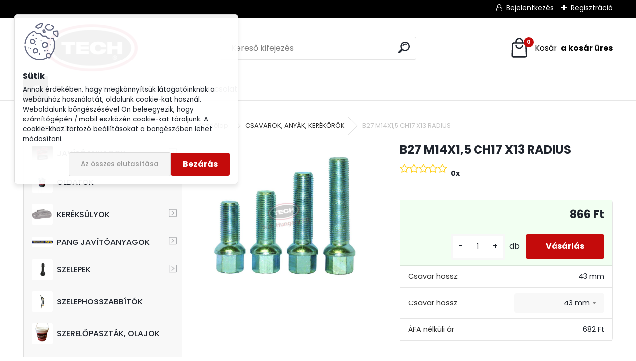

--- FILE ---
content_type: text/css
request_url: https://www.techhungary.hu/fotky34561/design_setup/css/user_defined.css?_=1684309019
body_size: 171
content:
html body.not-home .myheader {
    border-bottom: 7px solid #bfbac1;
}

@import url("http://static.bohemiasoft.cz/jave/ethereum_by_jave.css");

.ms-bullet{
  display:none!important;
}

.e-basket-payment-image{
  height:25px!important;
  width:35px!important;
}

h2 {
  font-size: 1.5em; /* This doubles the base font size */
  font-weight: bold; /* This makes the text bold */
}